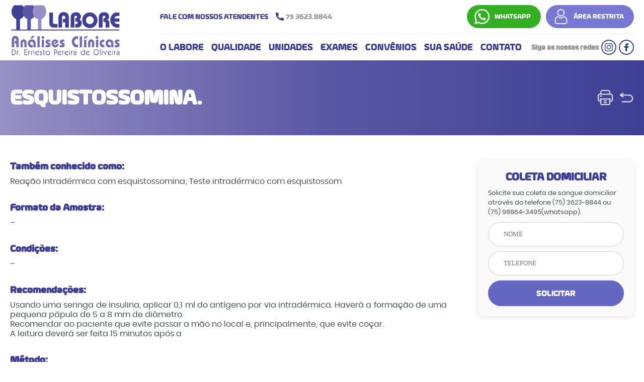

--- FILE ---
content_type: text/html; charset=UTF-8
request_url: https://laboreonline.com/exame/esquistossomina/
body_size: 3467
content:
<!DOCTYPE html PUBLIC "-//W3C//DTD XHTML 1.0 Transitional//EN" "http://www.w3.org/TR/xhtml1/DTD/xhtml1-transitional.dtd">
<html xmlns="http://www.w3.org/1999/xhtml">
<head>
<meta http-equiv="Content-Type" content="text/html; charset=utf-8" />
<meta name="viewport" content="width=device-width, initial-scale=1.0">
<title>Labore Análises Clínicas - ESQUISTOSSOMINA.</title>
<meta name="description" content="O Labore é um Laboratório de Análises Clinicas especializadas e de rotina, a mais de 15 anos no mercado em Feira de Santana, Bahia - Brasil">
<link rel="stylesheet" type="text/css" href="https://laboreonline.com/wp-content/themes/labore/style.css" />

<link rel="icon" href="https://laboreonline.com/wp-content/themes/labore/img/ico-32x32.png" sizes="32x32" />
<link rel="icon" href="https://laboreonline.com/wp-content/themes/labore/img/ico-192x192.png" sizes="192x192" />
<link rel="apple-touch-icon" href="https://laboreonline.com/wp-content/themes/labore/img/ico-180x180.png" />

<script type="text/javascript" language="javascript" src="https://laboreonline.com/wp-content/themes/labore/js/jquery-1.11.2.min.js"></script>
<script type="text/javascript" language="javascript" src="https://laboreonline.com/wp-content/themes/labore/js/jquery.mask.min.js"/></script>
<script type="text/javascript" language="javascript" src="https://laboreonline.com/wp-content/themes/labore/js/jquery.cycle.all.js" ></script>
<script type="text/javascript" language="javascript" src="https://laboreonline.com/wp-content/themes/labore/js/responsiveslides.js" ></script>

<script type="text/javascript" language="javascript" src="https://laboreonline.com/wp-content/themes/labore/fancybox/jquery.fancybox.js" ></script>
<link rel="stylesheet" type="text/css" href="https://laboreonline.com/wp-content/themes/labore/fancybox/jquery.fancybox.css" />

<link rel="stylesheet" type="text/css" href="https://laboreonline.com/wp-content/themes/labore/js/slick/slick.css">
<link rel="stylesheet" type="text/css" href="https://laboreonline.com/wp-content/themes/labore/js/slick/slick-theme.css">
<script src="https://laboreonline.com/wp-content/themes/labore/js/slick/slick.js" type="text/javascript" charset="utf-8"></script>
<script type="text/javascript" src="https://laboreonline.com/wp-content/themes/labore/js/ajax.js"></script>

<script type="text/javascript" language="javascript" src="https://laboreonline.com/wp-content/themes/labore/js/jquery.flexisel.js" ></script>

<link rel="stylesheet" type="text/css" href="https://laboreonline.com/wp-content/themes/labore/animate.css" />
<link rel="stylesheet" type="text/css" href="https://laboreonline.com/wp-content/themes/labore/css/style.css" />


<script type="text/javascript" language="javascript" src="https://laboreonline.com/wp-content/themes/labore/js/jquery.bxslider/jquery.bxslider.js" ></script>

<script type="text/javascript" language="javascript" src="https://laboreonline.com/wp-content/themes/labore/js/util.js?new" ></script>


<meta property="og:title" content="Labore Análises Clínicas - ESQUISTOSSOMINA." />
<meta property="og:type" content="website" />
<meta property="og:url" content="https://laboreonline.com/exame/esquistossomina/" />
<meta property="og:image" content="https://laboreonline.com/wp-content/themes/labore/img/compartilhamento.jpg" />
<meta property="og:image:type" content="image/jpg">

<meta property="og:site_name" content="Labore Análises Clínicas - ESQUISTOSSOMINA." />
<meta property="og:description" content="O Labore é um Laboratório de Análises Clinicas especializadas e de rotina, a mais de 15 anos no mercado em Feira de Santana, Bahia - Brasil" />
<meta name="author" content="Perfil Virtual" />
<meta name="owner" content="contato@perfilvirtual.com.br" />

</head>

<body>


<div class="header">
	<div id="barra_mobile">
		<a href="https://web.whatsapp.com/send?phone=5575988643495&text=Olá, gostaria de solicitar atendimento." target="blank" id="whatsapp_header">WHATSAPP</a>
		<a href="" id="area_restrita">ÁREA RESTRITA</a>
	</div>
	<div class="content">
		<a href="https://laboreonline.com/" id="logo">
            <img src="https://laboreonline.com/wp-content/themes/labore/img/logo-labore.png" />
        </a>
		
		<div id="conteudo_header">
			<div class="content">
				<a href="tel://7536238844" target="blank" id="atendimento_header">FALE COM NOSSOS ATENDENTES <span>75 3623.8844</span></a>
				
				<div>
					<a href="https://web.whatsapp.com/send?phone=5575988643495&text=Olá, gostaria de solicitar atendimento." target="blank" id="whatsapp_header">WHATSAPP</a>
					<a href="" id="area_restrita">ÁREA RESTRITA</a>
				</div>
				
				<div class="menu1"></div>
			</div>
			
			<div class="content">
				<ul id="menu">
					<li>
						<a href="https://laboreonline.com/labore">O LABORE</a>
					</li>
					<li>
						<a href="https://laboreonline.com/qualidade">QUALIDADE</a>
					</li>
					<li>
						<a href="https://laboreonline.com/unidades">UNIDADES</a>
					</li>
					<li>
						<a href="https://laboreonline.com/exames">EXAMES</a>
					</li>
					<li>
						<a href="https://laboreonline.com/convenios">CONVÊNIOS</a>
					</li>
					<li>
						<a href="https://laboreonline.com/sua-saude">SUA SAÚDE</a>
					</li>
					<li>
						<a href="https://laboreonline.com/contato">CONTATO</a>
					</li>
				</ul>
				
				<div id="social_header">
					<h3>Siga as nossas redes</h3>
					<a href="https://www.instagram.com/laboreac/" target="blank"><img src="https://laboreonline.com/wp-content/themes/labore/img/instagram.png"></a>
					<a href="https://www.facebook.com/labore.analisesclinicas" target="blank"><img src="https://laboreonline.com/wp-content/themes/labore/img/facebook.png"></a>
				</div>
			</div>
		</div>
            
    </div>
</div>

<div id="menu1_conteudo" class="scroll_menu">
	<ul class="menu_sec">
		<li id="fecha">
			<a href="">X</a>
		</li>
		<li>
           	<a href="https://laboreonline.com/labore">O LABORE</a>
        </li>
		<li>
           	<a href="https://laboreonline.com/nossa-historia">NOSSA HISTÓRIA</a>
        </li>
		<li>
           	<a href="https://laboreonline.com/linha-do-tempo">LINHA DO TEMPO</a>
        </li>
		<li>
           	<a href="https://laboreonline.com/nossa-equipe">NOSSA EQUIPE</a>
        </li>
		<li>
			<a href="https://laboreonline.com/especialidades/">ESPECIALIDADES</a>
        </li>
		<li>
			<a href="https://laboreonline.com/estrutura/">ESTRUTURA</a>
        </li>
		<li>
			<a href="https://laboreonline.com/qualidade/">QUALIDADE</a>
        </li>
		<li>
			<a href="https://laboreonline.com/responsabilidade-social/">RESPONSABILIDADE SOCIAL</a>
        </li>
        <li>
			<a href="https://laboreonline.com/unidades">UNIDADES</a>
        </li>
        <li>
			<a href="https://laboreonline.com/exames">EXAMES</a>
        </li>
		<li>
			<a href="https://laboreonline.com/orientacoes">ORIENTAÇÕES</a>
        </li>
        <li>
			<a href="https://laboreonline.com/convenios">CONVÊNIOS</a>
        </li>
		<li>
			<a href="https://laboreonline.com/sua-saude">SUA SAÚDE</a>
        </li>
        <li>
			<a href="https://laboreonline.com/contato">CONTATO</a>
        </li>
	</ul>
</div>
<div id="titulo">
	<div class="content">
		<h1>ESQUISTOSSOMINA.</h1>
		<div id="botao_titulo">
			<a href="javascript:;" title="Imprimir Orientação" onclick="window.print()" id="print"><img src="https://laboreonline.com/wp-content/themes/labore/img/print.png" /></a>
			<a href="javascript:history.back()" title="Voltar" id="back"><img src="https://laboreonline.com/wp-content/themes/labore/img/back.png" /></a>
		</div>
	</div>
</div>

<div class="geral interno">
	<div class="content">
		
		<div id="coleta_lateral">
	<h3>COLETA DOMICILIAR</h3>
	<p>Solicite sua coleta de sangue domiciliar através do telefone (75) 3623-8844 ou (75) 98864-3495(whatsapp).</p>
	<form name="form_coleta" id="form_coleta" action="" method="post" onsubmit="var nome = getElementById('nome_coleta').value; var telefone = getElementById('fone_coleta').value; texto='Olá, gostaria de solicitar uma coleta domiciliar.\n \n *Meus Dados:* \n Nome: '+nome+' \n Telefone: '+telefone+'\n  \n'; texto=window.encodeURIComponent(texto); var link = 'https://web.whatsapp.com/send?phone=5575988643495&text='+texto; window.open(link);">
		<input type="hidden" id="" name="phone" value="5575988643495">
		<input type="text" name="nome_coleta" id="nome_coleta" class="campo" placeholder="Nome" required>
		<input type="text" name="fone_coleta" id="fone_coleta" class="campo fone" placeholder="Telefone" required>
		
		<input type="submit" class="botao" value="SOLICITAR">
	</form>
</div>
		
		<div id="conteudo" class="texto">
						
			<h3><strong>Também conhecido como:</strong></h3>
<p>Reação intradérmica com esquistossomina; Teste intradérmico com esquistossom</p>
<h3><strong>Formato da Amostra:</strong></h3>
<p>&#8211;</p>
<h3><strong>Condições:</strong></h3>
<p>&#8211;</p>
<h3><strong>Recomendações:</strong></h3>
<p>Usando uma seringa de insulina, aplicar 0,1 ml do antígeno por via intradérmica. Haverá a formação de uma pequena pápula de 5 a 8 mm de diâmetro.<br />
Recomendar ao paciente que evite passar a mão no local e, principalmente, que evite coçar.<br />
A leitura deverá ser feita 15 minutos após a</p>
<h3>Método:</h3>
<p>Reação intradérmica (hipersensibilidade imediat</p>
<h3>Valores de Referência:</h3>
<p>Negativo: Pápula eritrematosa com área igual ou menor que 10 mm².<br />
Positivo: Pápula eritrematosa com área maior que 10</p>
<h3>Resumo Clínico Laboratorial:</h3>
<p>A prova é útil principalmente do ponto de vista epidemiológico, tendo valor apenas limitado para diagnóstico de esquistossom</p>
<h3>Observações:</h3>
		
			
			
					
		</div>
		
		<div id="coleta_lateral1">
	<h3>COLETA DOMICILIAR</h3>
	<p>Solicite sua coleta de sangue domiciliar através do telefone (75) 3623-8844 ou (75) 98864-3495(whatsapp).</p>
	<form name="form_coleta" id="form_coleta" action="" method="post" onsubmit="var nome = getElementById('nome_coleta').value; var telefone = getElementById('fone_coleta').value; texto='Olá, gostaria de solicitar uma coleta domiciliar.\n \n *Meus Dados:* \n Nome: '+nome+' \n Telefone: '+telefone+'\n  \n'; texto=window.encodeURIComponent(texto); var link = 'https://web.whatsapp.com/send?phone=5575988643495&text='+texto; window.open(link);">
		<input type="hidden" id="" name="phone" value="5575988643495">
		<input type="text" name="nome_coleta" id="nome_coleta" class="campo" placeholder="Nome" required>
		<input type="text" name="fone_coleta" id="fone_coleta" class="campo fone" placeholder="Telefone" required>
		
		<input type="submit" class="botao" value="SOLICITAR">
	</form>
</div>
		
	</div>
</div>


<a href="https://web.whatsapp.com/send?phone=5575988643495" target="blank" id="whatsapp">
	<img src="https://laboreonline.com/wp-content/themes/labore/img/whatsapp.png" />
</a>

<img src="https://laboreonline.com/wp-content/themes/labore/img/curva-baixo.jpg" class="curva" id="curva_footer">
<div id="box_convenios">
	<div class="content">
		<div class="titulos">
			<h2>Nossos convênios</h2>
			<h4>Conheça os convênios atendidos e não deixe de realizar seus exames para manter sua saúde em dias</h4>
		</div>
		<ul id="lista_convenios">
						
			<li>
				<img src="https://laboreonline.com/wp-content/uploads/2021/09/mediservice.jpg" title="Medservice">
			</li>
			
						
			<li>
				<img src="https://laboreonline.com/wp-content/uploads/2021/09/saude_caixa.jpg" title="Caixa Econômica Federal">
			</li>
			
						
			<li>
				<img src="https://laboreonline.com/wp-content/uploads/2021/09/plamol.jpg" title="Plamol">
			</li>
			
						
			<li>
				<img src="https://laboreonline.com/wp-content/uploads/2021/09/amil.jpg" title="AMIL">
			</li>
			
						
			<li>
				<img src="https://laboreonline.com/wp-content/uploads/2021/09/plan-assiste.jpg" title="Plan Assiste">
			</li>
			
					</ul>
	</div>
</div>


<div class="footer">
	<div class="content">
		<div id="texto_footer">
			<img src="https://laboreonline.com/wp-content/themes/labore/img/logo-labore.png" id="logo_footer">
			<p>Exercer as Análises Clínicas em nível de excelência, cuidando da qualidade de seus serviços, do atendimento do cliente e aos requisitos regulamentares, com os objetivos de dar segurança e conforto aos pacientes e o melhor apoio à assistência médica; garantir condições adequadas de trabalho à sua equipe de profissionais; buscar rentabilidade aos seus sócios-proprietários e zelar para a melhoria contínua de seus processos.</p>
		</div>
		
		<div id="whatsapp_footer1">
			<div id="ico_whatsapp">
				<img src="https://laboreonline.com/wp-content/themes/labore/img/whatsapp.png">
			</div>
			<div>
				<h3>Fale com um atendente</h3>
				<a class="botao" href="https://web.whatsapp.com/send?phone=5575988643495&text=Olá, gostaria de solicitar atendimento." target="blank">EU QUERO</a>
			</div>
		</div>
		
		<div id="social">
			<h3>Siga as nossas redes</h3>
			<a href="https://www.instagram.com/laboreac/" target="blank"><img src="https://laboreonline.com/wp-content/themes/labore/img/instagram.png"></a>
			<a href="https://www.facebook.com/labore.analisesclinicas" target="blank"><img src="https://laboreonline.com/wp-content/themes/labore/img/facebook.png"></a>
		</div>
	</div>
	<div id="box_endereco">
		<div class="content">
			<div>
				<h3>Endereço</h3>
				<p>Rua Domingos Barbosa de Araújo, 378, Feira de Santana - BA - CEP: 44001-280</p>
			</div>
			<div>
				<h3>Contato</h3>
				<a href="tel://7536238844" id="fone_footer">75 3623-8844</a>
				<a href="https://web.whatsapp.com/send?phone=5575988643495&text=Olá, gostaria de solicitar atendimento." id="whatsapp_footer">75 98864-3495</a>
			</div>
			<div id="certificados">
				<img src="https://laboreonline.com/wp-content/themes/labore/img/certificado-acreditacao.png">
				<img src="https://laboreonline.com/wp-content/themes/labore/img/certificado-iso-9001.png">
			</div>
		</div>
	</div>
</div>

<div id="footer">
	<div class="content">
		<p>© 2026 - LABORE -  Todos os direitos reservados.</p>
		<p>Responsável Técnico: Dr. Ernesto Pereira de Oliveira</p>
		<a href="http://www.perfilvirtual.com.br" title="Perfil Virtual - Marketing Digital" target="_blank" id="assinatura">Desenvolvido por: <img src="https://laboreonline.com/wp-content/themes/labore/img/logo-perfil.png" /></a>
	</div>
</div>

</body>
</html>

--- FILE ---
content_type: text/css
request_url: https://laboreonline.com/wp-content/themes/labore/style.css
body_size: 30790
content:
@charset "utf-8";
/* CSS Document */

/*
Theme Name: Labore
Theme URI: http://www.laboreonline.com/
Description: Theme Labore
Author: Perfil Virtual
Author URI: http://perfilvirtual.com.br/
Copyright 2021
*/

*{
	padding:0px;
	margin:0px;
	text-decoration:none;
	outline:none;

	webkit-transition-timing-function: ease-in;
	transition-timing-function: ease-in;

	-webkit-transition: 0.4s all linear;
	transition: 0.4s all linear;

	-webkit-box-sizing: border-box;
	-moz-box-sizing: border-box;
	box-sizing: border-box;
}

h1, h2, p{
	webkit-transition-timing-function:none;
	transition-timing-function:none;
	
	-webkit-transition:none;
	transition:none;
}

img{max-width:100% !important;}

a{cursor:pointer;}

@font-face {
    font-family: 'poppins-regular';
    src: url('fonte/poppins-regular_0-webfont.woff2') format('woff2'),
         url('fonte/poppins-regular_0-webfont.woff') format('woff');
    font-weight: normal;
    font-style: normal;
}
@font-face {
    font-family: 'eurosoft-bold';
    src: url('fonte/eurosoft-bold-webfont.woff2') format('woff2'),
         url('fonte/eurosoft-bold-webfont.woff') format('woff');
    font-weight: normal;
    font-style: normal;
}
@font-face {
    font-family: 'poppins-extrabold';
    src: url('fonte/poppins-extrabold_0-webfont.woff2') format('woff2'),
         url('fonte/poppins-extrabold_0-webfont.woff') format('woff');
    font-weight: normal;
    font-style: normal;
}


body{
	font-family: 'poppins-regular';
	margin:0px;
	padding:0px;
	color:#444B4B;
	background-color:#FFF;
	display:block;
	font-size: 62.5%; /*altera o valor da fonte padrão de 16px para 10px*/
	webkit-transition-timing-function:none;
	transition-timing-function:none;
	
	-webkit-transition:none;
	transition:none;
}

p{
	font-size:1rem;
	line-height:1.2rem;
}

.content{
	width:100%;
	max-width:1300px;
	margin:auto;
}


.titulos{
	text-align:center;
	margin-bottom:30px;
}
.titulos h2{
	font-family: 'eurosoft-bold';
	font-size:3.2rem;
	color:#3D3F94;
}
.titulos h4{
	width:50%;
	margin:auto;
	font-size:1rem;
	color:#8c9497;
	font-weight:lighter;
}


.pagination {
    width: 100%;
    float: left;
    text-align: center;
    margin-top: 50px;
    display: flex;
    align-items: center;
    justify-content: center;
}
.page-numbers{
    padding: 10px;
	margin:5px;
    font-size: 0.7rem;
    border: 1px solid #ccc;
    border-radius: 100px;
    width: 35px;
    height: 35px;
    display: inline-flex;
    align-items: center;
    justify-content: center;
	color:#3E4095;
}
a.page-numbers:hover{
	background-color:#eee;
}
.pagination .current{
	background-color:#9690C5;
	border: 1px solid #9690C5;
	color:#FFF;
}
.pagination .next, .pagination .prev{
	background-color:#3E4095;
	border: 1px solid #3E4095;
	background-image:url(img/next.png);
	background-position: center;
    background-size: contain;
}
.pagination .prev{
	background-image:url(img/prev.png);
}
.pagination .next:hover, .pagination .prev:hover{
	background-color:#7c77aa;
	border: 1px solid #7c77aa;
}

.campo{
	width:100%;
	padding:20px 30px;
	text-transform:uppercase;
	background: #FFF;
    margin-bottom: 10px;
	font-family:'poppins';
	border-radius:50px;
    border: 1px solid #ccc !important;
}
.meio{
	width:49%;
}
textarea.campo{
	border-radius:20px;
	height:150px;
}
.campo:focus{
	background:#f9f9f9;
	color:#999;
}
.botao{
	background: #6367C2;
    padding: 15px 30px;
    border-radius: 200px;
    float: left;
    font-size: 1rem;
    font-family: 'eurosoft-bold';
    border: 1px solid #6367C2;
	color:#fff;
}
.botao:hover{
	background:#484aa1;
}




#whatsapp{
	display:none;
}

#titulo{
	width:100%;
	float:left;
	background: linear-gradient(to left, #3E4095,#5A57A4,#9790C4);
}
#titulo .content{
    background-repeat: no-repeat;
	background-position:top right;
	padding:50px 0;
	display: flex;
    align-items: center;
    justify-content: space-between;
}
#print, #back{
	width: 30px;
    filter: invert(1);
	cursor:pointer;
	display: block;
	display:inline-block;
	margin-left:10px;
}
#titulo h1{
	font-family: 'eurosoft-bold';
	font-size:2.5rem;
	color:#FFF;
	text-transform:uppercase;
}
.interno{
	width:100%;
	float:left;
	padding:50px 0;
}

.texto ul{
	font-size:1rem;
	line-height:1.2rem;
	margin:10px 0 10px 12px;
}
.texto ul li{
	margin-bottom:5px;
}
.texto h2{
	font-family: 'eurosoft-bold';	
	font-size:1.5rem;
	color:#3D3F94;
}
.texto h3{
	font-family: 'eurosoft-bold';	
	margin:30px 0 10px 0;
	font-size:1.2rem;
	color:#3D3F94;
}
.texto h3:first-child{
	margin-top:0;
}
.texto p{
	margin-bottom:10px;
	text-align:justify;
}

/* HEADER*/

#bot_whatsapp{
	background-color:#8DC63F;
	background-image:url(img/whatsapp.png);
	background-size: 30px;
	background-position-x:10px;
	background-position-y:center;
	background-repeat:no-repeat;
	float: right;
	color:#FFF;
	font-size:0.8rem;
	border-radius:50px;
	padding:15px 20px 15px 50px;
}
#bot_whatsapp:hover{
	background-color:#b5dd7c;
}

.header{
	width:100%;
	height:auto;
	float:left;
	background: #FFF;
	padding:10px 0 10px 0;
	font-family: 'eurosoft-bold';
}
#barra_mobile{
	width: 100%;
    float: left;
	display:none;
}
.header .content{
	display:flex;
	flex-wrap:wrap;
	justify-content:space-between;
	align-items:center;
}

.header #conteudo{
	width:100%;
	float:left;
	position:absolute;
	z-index:999;
	margin-top:15px;
}

#logo{
	width:20%;
	margin-right:4%;
    float: left;    
}

#conteudo_header{
	width:76%;
}

#conteudo_header .content{
	border-bottom:1px solid #eee;
}
#conteudo_header .content:first-child{
	padding:0 0 10px 0;
}
#conteudo_header .content:first-child div{
	display: inline-flex;
}
#conteudo_header .content:last-child{
	border:none;
	padding:0;
}

#atendimento_header{
	color:#3D3F94;
	font-size: 0.9rem;
	display:flex;
	align-items:center;
}
#atendimento_header span{
	color:#999;
	margin-left:5px;
	background-image:url(img/ico_phone.png);
	background-position:10px center;
	background-size:16px;
	background-repeat:no-repeat;
	
    padding: 10px 10px 10px 30px;
    border-radius: 100px;
}
#atendimento_header span:hover{
	background-color: #eee;
}

#whatsapp_header, #area_restrita{
	padding:15px 20px 15px 55px;
	border-radius:100px;
	background-color:#34af23;
	color:#FFF;
	font-size:0.8rem;
	background-image:url(img/whatsapp.png);
	background-size:30px;
	background-position:15px center;
	background-repeat:no-repeat;
}
#whatsapp_header:hover{
	background-color:#31d119;
}

#area_restrita{
	background-color:#7778D2;
	background-image:url(img/ico_user.png);
	margin-left:10px;
}
#area_restrita:hover{
	background-color:#8587ea;
}

#social_header{
	display:flex;
	align-items:center;
	justify-content:space-between;
	margin-top: 10px;
}
#social_header a{
	width:30px;
	border:2px solid #3D3F94;
	border-radius:100px;
	padding:5px;
	margin-left:5px;
}
#social_header a:hover{
	background:#3D3F94;
}
#social_header a:hover img{
	filter:brightness(100);
}
#social_header h3{
	font-size:0.9rem;
	color:#999;
}

#menu{
	float:right;
}
#menu li{
	list-style:none;
	float:left;
}
#menu li a{
	float:left;
	color: #3D3F94;
	padding: 15px 0 5px 0;
	margin-right:15px;
	font-size: 1.1rem;
	border-top: 3px solid transparent;
    margin-top: -2px;
}
#menu li a:hover{
	border-top: 3px solid #3D3F94;
}


#menu li:hover #sub_menu{
	display: grid;
}

#sub_menu{
	display:none;
	position: absolute;
    margin-top: 37px;
    z-index: 9999;
    width: auto;
    /*display: grid;*/
	background: #eee !important;
}
#sub_menu li {
    float: none;
    width: 100%;
    display: inline-block;
}
#sub_menu li a{
	width: 100%;
	color:#939597 !important;
	background: #eee !important;
}
#sub_menu li a:hover{
	background:#ccc !important;
}


#box_slide{
	position:relative;
	float:left;
	width: 100%;
	height:90vh;
	background-color:#eee;
	display: flex;
}

.slide{
	width:75%;
	float:left;
    position: relative;
	overflow:hidden;
}
.slide a{
	width:100%;
	height: 100%;
	overflow: hidden;
	float:left;
    position: relative;
	display:flex !important;
	align-items:center;
}
.slide li{
	width:100%;
	float:left;
	display:block;
}
.slide img{
	width:100% !important;
	max-width:auto !important;
	position: absolute;
    left: 0;
    top: 10;
}

#resultados{
	width:25%;
	/*height:70vh;*/
	float:right;
	background-color:#3e4095;
}
#resultados h3{
	color:#FFF;
	font-family: 'eurosoft-bold';
	font-size:1.5rem;
	text-align:center;
	padding: 0px 0px 25px 0px;
}
#resultados form{
	width:100%;
	margin:25px 0 25px 0;
	padding:0px 20px;
}
#resultados input{
	width:100%;
	background:#3E4095;
	border:1px solid #7579d4;
	border-radius:100px;
	padding:12px 15px;
	margin-bottom:5px;
	color:#FFF;
}
#resultados input:focus{
	background:#7579d4;
}
#resultados input::-webkit-input-placeholder{
	color:#FFF;
}
#resultados input:-ms-input-placeholder{
	color:#FFF;
}
#resultados input::placeholder{
	color:#FFF;
}
#resultados button{
	width:100%;
	font-family: 'eurosoft-bold';
	padding:12px 15px;
	color:#FFF;
	background:#6367c2;
	border:1px solid #7579d4;
	border-radius:100px;
	cursor:pointer;
}
#resultados button:hover{
	background:#7579d4;
}

#resultados .op{
	width:100%;
	border-top:1px solid #7579d4;
	padding:20px;
	display:flex;
	justify-content:space-between;
	align-items:center;
	color:#FFF;
}
#resultados .op:hover{
	background:#7579d4;
}
#resultados .op:hover img{
	filter:brightness(100);
}
#resultados .op img{
	width:70px;
	margin-right:15px;
}
#resultados .op h4{
	font-family: 'eurosoft-bold';
	font-size:1.2rem;
	margin-bottom:5px;
}
#resultados .op p{
	font-size:0.8rem;
	line-height:1;
}



/* Menu Mobile */
.menu1{
	display:none !important;
	float: right;
	cursor:pointer;
	width: 46px;
	height: 46px;
	background-color:#2a58a5;
	background-image: url('img/icone_menu.png');
	background-position:center;
	background-repeat:no-repeat;
	text-indent: 9999px;
	overflow: hidden;
	webkit-border-radius: 25px;
	-moz-border-radius: 25px;
	border-radius: 25px;
	margin-left:10px;
}
#menu1_conteudo{
	width: 100%;
	padding-bottom:20%;
	float: right;
	position:fixed;
	background:linear-gradient(to bottom right, #9690C5, #3E4095);
	z-index: 999999999;
	right:-150%;
	overflow:auto;
	
}
#menu1_conteudo li{
	list-style:none;
	text-align:center;
}

.menu1_int{
	margin-top:0;
}
.menu1_conteudo_int{
	margin-top:-40px;
}
.menu_sec li a, #fecha{
	width:100%;
	float:left;
	font-size: 1.2rem;
    padding:10px;
	color:#FFFFFF;
}
.menu_sec li a{
	font-size: 1rem;
}


#fecha{
	padding:0;
	margin-bottom:20px;
}

#fecha a{
	width: 35px;
    height: 35px;
	float:right;
	margin: 10px;
	background:#FFF;
	color:#2a58a5;
	border-radius:100px;
	font-size:1rem;
	padding:10px 12px;
}

/* HOME */
#home{
	width: 100%;
    float: left;
    background-color: #E3FBFF;
    padding:50px 0;
}

.diferencial{
	width:95%;
	margin:auto;
}
.diferencial a{
	width:33.3333%;
	background-color:#3e4095;
	float:left;
	display:flex;
	border-radius:20px;
	padding:60px 40px;
	margin-top:20px;
	color:#FFF;
	position:relative;
}
.diferencial img{
	width:30%;
	margin-right:5%;
	filter: brightness(0.8);
}
.diferencial div{
	width:65%;
}
.diferencial div h3{
	font-family: 'eurosoft-bold';
	font-size:1.5rem;
	line-height:1;
	margin-bottom:10px;
}
.diferencial div p{
	font-size:0.9rem;
}
.diferencial:hover a{
	background-color:#3e4095;
	transform:scale(1);
	z-index:1 !important;
}
.diferencial a:hover{
	transform:scale(1.15);
	background-color:#6367C2;
	z-index:9 !important;
}
.diferencial .ativo{
	transform:scale(1.15);
	background-color:#6367C2;
	z-index:9;
}

/* QUEM SOMOS */
#conteudo{
	width: 70%;
	float: left;
}
#menu_empresa, #menu_exames{
	width: 20%;
	float: right;
	background:#fafafa;
	box-shadow: 0px 3px 10px rgba(0,0,0,0.1);
	border-radius:10px;
	overflow:hidden;
}
#menu_empresa a, #menu_exames a{
	width:100%;
	display:inline-block;
	padding:10px 20px;
	font-size:0.9rem;
	color:#3D3F94;
	border-bottom:1px dotted #ddd;
}
#menu_empresa a:first-child, #menu_exames a:first-child{
	font-family: 'eurosoft-bold';
	background:#3D3F94;
	color:#FFF;
}
#menu_empresa a:last-child, #menu_exames a:last-child{
	border-bottom:none;
}
#menu_empresa a:hover, #menu_exames a:hover{
	background:#3D3F94;
	color:#FFF;
}

#menu_exames{
	width:25%;
	margin-bottom:30px;
}

.coluna_direita{
	width:25%;
	float:right;
}
.coluna_direita div{
	width:100% !important;
}



/* BLOG */

#box_blog{
	width:100%;
	float:left;
	padding:50px 0 30px 0;
}
#imagem_blog{
	width:45%;
	float:right;
	margin-top:30px;
}
#ultimos_posts{
	width:48%;
	float:left;
}
#ultimos_posts .titulos, #ultimos_posts .titulos h4{
	width:100%;
	text-align:left;
}
#lista_posts{
	display:flex;
	flex-wrap:wrap;
	justify-content:space-between;
	margin-bottom:30px;
}
#lista_posts li{
	width:47%;
	list-style:none;
}
#lista_posts li .img{
	border-radius:20px;
	overflow:hidden;
	margin-bottom:30px;
}
#lista_posts li .img img{
	width:100%;
}
#lista_posts li:hover .img img{
	transform:scale(1.2);
}
#lista_posts li h3{
	font-family: 'eurosoft-bold';
	font-size: 1.6rem;
    line-height: 1.2;
	color:#3D3F94;
	margin-bottom:10px;
}
#lista_posts li p{
	color:#444B4B;
}

.content_blog{
	width: 55%;
    float: left;
}
.content_blog p{
	text-align:justify;
	margin-bottom:10px;
	width: 100%;
    float: left;
}
.content_blog h2{
	width: 100%;
    float: left;
	color: #3D3F94;
	font-size: 1.5rem;
	margin:15px 0 10px 0;
}
.content_blog h2:first-child{
	font-size: 1.7rem;
	margin-bottom:20px;
	margin-top:0;
}
.content_blog a{
	color: #30967a;
}
.content_blog .botao{
	float: left;
    margin-top: 40px;
}
#box_recente_posts{
	width: 35%;
    float: right;
}
#box_recente_posts h2{
	font-family: 'eurosoft-bold';
    font-weight: lighter;
	color: #3D3F94;
	text-transform: uppercase;
	padding-left:10px;
}
#box_recente_posts hr{
	height:2px;
	background-color:#3D3F94;
	border:none;
}
#lista_recente_posts{
	width:100%;
	float:left;
	margin-bottom: 30px;
}
#lista_recente_posts li{
	width:100%;
	float:left;
	list-style:none;
	border-bottom:1px dotted #ccc;
}
#lista_recente_posts li a{
	width:100%;
	float:left;
	padding:10px;
	color:#808080;
}
#lista_recente_posts li a img{
	width: 30%;
	margin-right:5%;
    border-radius: 10px;
    display: inline-block;
    vertical-align: middle;
}
#lista_recente_posts li a p{
	width: 60%;
	display:inline-block;
	vertical-align:middle;
}


#lista_blog{
	display:flex;
	flex-wrap:wrap;
}
#lista_blog li{
	width:50%;
	padding:10px;
	list-style:none;
}
#lista_blog li a{
	width:100%;
	padding:10px;
	float:left;
	color:#808080;
}
#lista_blog li a img{
	width:30%;
	margin-right:3%;
	display:inline-block;
	vertical-align:middle;
	border-radius:10px;
}
#lista_blog li:hover a img{
	transform:scale(1.1);
}
#lista_blog li a div{
	width:65%;
	display:inline-block;
	vertical-align:middle;
}
#lista_blog li a div h2{
	font-family: 'eurosoft-bold';
	color:#3D3F94;
	font-size:1.2rem;
	margin-bottom:10px;
}

#texto h3{
	font-size: 1.2rem;
	display:block;
    margin: 10px 0;
}

#texto p{
	margin-bottom:10px;
}

/* EXAMES */
#busca_exame{
	width: 70%;
    float: left;
    background: #FFF;
    padding: 15px 20px;
    border-radius: 10px;
	margin-bottom:50px;
    color: #3D3F94;
    box-shadow: 0px 2px 7px 1px rgb(0 0 0 / 7%);
    display: flex;
    justify-content: space-between;
    align-items: center;
}
#busca_exame .campo{
	width:90%;
	margin-right:3%;
	margin-bottom:0;
	padding:15px;
	border-color:#eee !important;
	background-color:#fefefe;
	color:#999;
}
#busca_exame .campo:focus{
	color:#999;
}
#busca_exame .botao{
	width:7%;
	background-image:url(img/ico-lupa.png);
	background-repeat:no-repeat;
	background-position:center;
	cursor:pointer;
}

#lista_exames{
	width:70%;
	display:flex;
	flex-wrap:wrap;
	justify-content:space-between;
}
#lista_exames li{
	width:45%;
	list-style:none;
	margin-bottom:15px;
}
#lista_exames li a{
	width:100%;
	float:left;
	background:#FFF;
	padding:15px 20px;
	border-radius:10px;
	color:#3D3F94;
	box-shadow: 0px 2px 7px 1px rgba(0,0,0,0.07);
	display:flex;
	justify-content:space-between;
	align-items:center;
}
#lista_exames li a:hover{
	background:#8587ea;
	color:#FFF;
	transform:scale(1.05);
}
#lista_exames li a img{
	width:20px;
}
#lista_exames li a:hover img{
	filter:brightness(100);
}

/*COLETA*/

#coleta_lateral, #coleta_lateral1{
	width:25%;	
	float:right;
	background:#fafafa;
	box-shadow: 0px 3px 10px rgba(0,0,0,0.1);
	border-radius:10px;
	overflow:hidden;
	padding:20px;
}
#coleta_lateral1{
	width:100%;
	margin-top:60px;
	display:none;
}
#coleta_lateral h3, #coleta_lateral1 h3{
	font-family: 'eurosoft-bold';
	font-size: 1.3rem;
	color: #3D3F94;
	text-align:center;
}
#coleta_lateral p, #coleta_lateral1 p{
	font-size: 0.8rem;
	margin:10px 0;
}
#coleta_lateral .campo, #coleta_lateral1 .campo{
	padding: 15px 30px;
}
#coleta_lateral .botao, #coleta_lateral1 .botao{
	width:100%;
}

/* ESTRUTURA */

#lista_estrutura1{
	width:100%;
	display:flex;
	flex-wrap:wrap;
	margin:0;
}
#lista_estrutura1 li{
	width:33.333333%;
	list-style:none;
	display:block;
	margin:0;
	padding:5px;
}
#lista_estrutura1 li a{
	width:100%;
	float:left;
	border-radius:10px;
	overflow:hidden;
	background:#3E4095;
}
#lista_estrutura1 li a:hover img{
	opacity:0.5;
}

#lista_estrutura{
	margin-bottom:30px;
}
#lista_estrutura a{
	float:left;
	margin:10px;
}

/* ESPECIALIDADE */

#lista_especialidade{
	display:flex;
	flex-wrap:wrap;
}
#lista_especialidade li{
	width:30%;
	margin:1.5%;
	list-style:none;
	padding:30px;
	border-radius:10px;
	box-shadow: 0px 3px 10px rgba(0,0,0,0.1);
	text-align:center;
}
#lista_especialidade li img{
	width:90%;
}
#lista_especialidade li h4, .info_especialidade h4{
	color:#3E4095;
	font-size:1.2rem;
	margin:10px 0;
	font-family: 'eurosoft-bold';
}
#lista_especialidade li .botao{
	float:none;
	display:inline-block;
}
.info_especialidade{
	display:none;
	width:50vw;
	padding:30px;
}
.info_especialidade h4{
	width:100%;
	font-size:1.5rem;
	margin-bottom:20px;
}
.info_especialidade p{
	margin-bottom:10px;
}

/* LINHA DO TEMPO*/
#linha_tempo{
	display: flex;
    flex-wrap: wrap;
	background-image:url(img/linha.jpg);
	background-repeat:repeat-y;
	background-position:center;
}
#linha_tempo li{
	width: 50%;
    float: left;
	list-style:none;
    padding: 20px;
}
#linha_tempo li span{
	float:right;
	position:relative;
}
#linha_tempo li span p{
	background: #3E4095;
    color: #fff;
    padding: 10px;
    font-size: 0.9rem;
    border-radius: 10px;
    margin-bottom: 10px;
}
span.marcador {
    position: absolute !important;
    top: 25%;
    right: -27px;
    padding: 7px;
    background: #3E4095;
    border-radius: 100px;
}
.reg_right span{
	float: left !important;
}
.reg_right span span.marcador {
	left:-27px !important;
	right: auto !Important;
}
#linha_tempo li div {
    width: 100%;
    float: left;
    padding: 15px;
    font-size: 0.8rem;
    box-shadow: 0px 3px 10px rgb(0 0 0 / 10%);
    border-radius: 10px;
}

/* QUALIDADE */

#qualidade{
	padding: 20px;
    background: #3D3F94;
    color: #FFF;
    border-radius: 10px;
	display:flex;
	justify-content:space-between;
	align-items:center;
}
#qualidade h2{
	font-size:1.5rem;
	margin-bottom:15px;
	text-align:center;
	color:#FFF;
}
#qualidade p{
	text-align:center;
}
#qualidade img{
	filter:invert(1);
}

.certificados{
	width:100%;
	float:left;
	margin-top:30px;
	display: flex;
    flex-wrap: wrap;
}
.certificados a{
	width:30%;
	float:left;
	margin:1.5%;
}
.certificados a h4{
	font-size:0.8rem;
	margin-top:10px;
	text-align:center;
	color:#3D3F94;
}

/* UNIDADES */

#lista_unidades{
	display:flex;
	flex-wrap:wrap;
	justify-content:space-between;
}
#lista_unidades li{
	width:45%;
	list-style:none;
	margin-bottom:50px;
}
#lista_unidades h2{
	font-family: 'eurosoft-bold';
	font-size:1.5rem;
	color:#3D3F94;
}
#lista_unidades p{
	font-size:1rem;
	margin-bottom:10px;
}
#lista_unidades iframe{
	width:100%;
	height:250px;
	border-radius:10px;
	box-shadow: 0px 3px 10px rgba(0,0,0,0.1);
}
#lista_unidades .rota{
	width:100%;
	padding:10px;
	text-align:center;
	margin-top:10px;
	display:flex;
	align-items:center;
	justify-content:center;
}

#lista_unidades .fone{
	display:inline-block;
	margin:10px 10px 10px 0;
	font-size:1rem;
	color:#3D3F94;
	background-image:url(img/ico_phone.png);
	background-size:20px;
	background-repeat:no-repeat;
	padding-left:25px;
	line-height:25px;
}
	


/* CONTATO */

#form_contato{
	width:80%;
	margin:auto;
}
#form_contato .botao{
	float:left;
}

#tracar_rota {
    width: 100%;
    float: left;
    padding: 15px;
    text-align: center;
    background: linear-gradient(#294e8b,#254579);
    font-weight: lighter;
    color: #FFF;
}
#tracar_rota:hover{
	background: linear-gradient(#294e8b,#3c63a3);
}
#tracar_rota img {
    display: inline-block;
    vertical-align: middle;
}
#tracar_rota p {
    display: inline-block;
    vertical-align: middle;
	line-height: 24px;
}


/* FOOTER */

.curva{
	width:100%;
	display:block;
}
#box_convenios{
	width:100%;
	float:left;
	background-color:#E3FBFF;
	padding:80px 0 100px 0;
}
#lista_convenios{
	display:flex;
	flex-wrap:wrap;
	justify-content:space-between;
}
#lista_convenios li{
	width:18%;
	list-style:none;
	background:#FFF;
	border-radius:10px;
	margin-bottom: 20px;
	overflow:hidden;
	text-align:center;
	box-shadow: 0px 4px 6px 1px rgba(0,0,0,0.07);
	padding:10px 30px;
}


#whatsapp{
	position:fixed;
	right:30px;
	bottom:100px;
}

.mapa{
	width:100%;
	height:400px;
	float:left;
}

#social a{
	width: 50px;
    display: inline-block;
    border: 3px solid #FFF;
    border-radius: 300px;
    padding: 7px;
	margin: 0 5px;
}
#social a img{
	webkit-filter: brightness(0%) invert( 100% );
    filter: brightness(0%) invert( 100% );
}
#social a:hover{
	background-color:#FFF;
}
#social a:hover img{
	webkit-filter: none;
    filter:none;
}
#social p{
	float: left;
    line-height: 50px;
    margin-right: 10px;
    color: #34575c;
    font-weight: bold;
}

.footer{
	width:100%;
	float:left;
	background-color:#3E4095;
	background-image:url(img/imagem-footer.png);
	background-repeat:no-repeat;
	background-size: contain;
    background-position: right;
}
.footer .content{
	padding:40px 0;
	display:flex;
	justify-content:space-between;
	align-items:center;
}
.footer p, .footer a{
	color:#FFF;
	font-size:0.9rem;
}
.footer h3{
	width: 200px;
	font-family: 'eurosoft-bold';
	color: #fff;
    font-size: 2rem;
	line-height:1;
    margin-bottom: 5px;
}

#logo_footer{
	filter: brightness(100);
	margin-bottom:20px;
}
#texto_footer{
	width:35%;
	margin-right:10%;
}

#whatsapp_footer1{
	display: flex;
}
#whatsapp_footer1 .botao{
	background:#6367C2;
	padding:15px 30px;
	border-radius:200px;
	float:left;
	font-size:1rem;
	font-family: 'eurosoft-bold';
	border:1px solid #6367C2;
}
#whatsapp_footer1 .botao:hover{
	background:#484aa1;
}
#ico_whatsapp{
	width: 100px;
	height:100px;
    padding: 15px;
    border: 3px solid #6367C2;
    border-radius: 200px;
	cursor:pointer;
	margin-right:10px;
}
#whatsapp_footer1:hover #ico_whatsapp{
	background:#6367C2;
}

#box_endereco{
	width:100%;
	padding:20px 0; 
	border-top:1px solid #5f61b8;
}
#box_endereco .content{
	display:flex;
	justify-content:space-between;
	align-items:center;
	padding:0;
}

.footer #certificados{
	display:flex;
	justify-content:space-between;
	align-items:center;
}

#fone_footer, #email_footer, #whatsapp_footer{
	background-image:url(img/ico-fone.png);
	background-position:center left;
	background-repeat:no-repeat;
	background-size:contain;
	padding-left:25px;
	margin:0 10px;
}
#fone_footer{
	margin-left:0;
}
#email_footer{
	background-image:url(img/ico-mail.png);
}
#whatsapp_footer{
	background-image:url(img/ico-whatsapp.png);
}

#footer{
	width: 100%;
    float: left;
    background: #6367C2;
    padding: 30px 0;
}
#footer .content{
	display:flex;
    justify-content: space-between;
	align-items: center;
}
#footer p{
	float:left;
	color:#FFF;
	font-size:0.8rem;
}

#assinatura{
	float:right;
	font-size: 0.8rem;
    color: #FFF;
	display: flex;
    align-items: center;
}
#assinatura img{
	width:130px;
	margin-left:10px;
}


/*--------------------------------------------------------------------------------------------------------------------------------------------------------------------------------------------------*/
/* Impressão
/*--------------------------------------------------------------------------------------------------------------------------------------------------------------------------------------------------*/
@media print {
	#titulo h1 {
		width: 100%;
		text-align: center;
		color: #000;
		font-size:1.2rem;
	}
	.texto h3{
		margin-top:20px;
	}
	.texto h3, .texto p{
		font-size:1rem;
	}
	#titulo .content, .interno{
		padding: 20px 0;
	}
	#botao_titulo, #conteudo_header, .menu1, .coluna_direita, #whatsapp, #box_convenios, .footer .content:first-child, .curva, #footer, .footer h3, #coleta_lateral, #coleta_lateral1, .footer #certificados{
		display: none;
	}
	#logo{
		margin: auto;
	}
	#conteudo{
		width: 100%;
	}
	#box_endereco .content{
		display:block;
		color:#000 !important;
	}
	#box_endereco div{
		margin:30px 0;
	}
	.footer #certificados{
		width:250px;
	}
	.footer #certificados img{
		width:45%;
		display:inline-block;
		margin-right:2%;
	}
	.footer p, .footer a{
		color:#000 !important;
	}
	#fone_footer, #email_footer, #whatsapp_footer{
		background:none !important;
		padding:0;
	}
}


/*--------------------------------------------------------------------------------------------------------------------------------------------------------------------------------------------------*/
/* RESPONSIVE
/*--------------------------------------------------------------------------------------------------------------------------------------------------------------------------------------------------*/

@media screen and (max-width: 1300px){
	.content, #box_endereco .content{
		padding:0 20px;
	}
	.footer .content{
		padding:40px 20px;
	}
	#titulo .content{
		padding:50px 20px;
	}
}

@media screen and (max-width: 1200px){
	#resultados {
		width: 30%;
	}
	.slide {
		width: 70%;
	}
	.diferencial {
		width: 98%;
		display:flex;
		justify-content:space-between;
	}
	.diferencial a{
		width: 33%;
		display:inline-block;
		text-align:center;
		padding: 40px;
	}
	.diferencial div{
		width:100%;
	}
	.diferencial img{
		margin:0 auto 10px auto;
	}
	.diferencial .ativo{
		transform: scale(1.0);
	}
	#box_endereco .content div:first-child{
		width: 30%;
	}
}

@media screen and (max-width: 1070px){
	#ultimos_posts {
		width: 60%;
	}
	#imagem_blog {
		width: 35%;
	}
	#menu li a{
		font-size: 0.9rem;
	}
	
	#box_slide{
		height:auto;
	}
}
@media screen and (max-width: 1020px){
	#logo {
		float: left;
		width: 150px;
	}
	#menu, #social_header, #atendimento_header, #imagem_blog, #texto_footer{
		display:none;
	}
	.menu1{
		display:block !important;
	}
	#conteudo_header{
		width: auto;
	}
	#conteudo_header .content{
		border:none !important;
		padding: 0 !important;
	}
	
	#box_slide{
		display: block;
	}
	.slide {
		width: 100%;
	}
	.slide img {
		position: relative;
	}
	#resultados {
		width: 100%;
		display: flex;
	}
	
	
	#ultimos_posts {
		width: 100%;
	}
	
	.titulos h2, #ultimos_posts .titulos h4{
		text-align: center;
	}
	
	#box_blog .botao {
		margin: 30px auto 0 auto;
		float: none;
		display: table;
	}
	
	#lista_convenios {
		display: block;
	}
	#lista_convenios li {
		width: 21%;
		display: inline-block;
		margin: 10px 1.5%;
	}
	#lista_convenios li:last-child {
		display:none !important;
	}
	
	#social{
		width: 40%;
	}
	.footer h3{
		width: 100%;
	}
	#box_endereco .content {
		display: block;
	}
	#box_endereco div {
		width:100% !important;
		text-align: center;
		margin-bottom: 20px;
	}
	.footer #certificados{
		width: 100%;
		justify-content: center;
	}
	.footer #certificados img {
		margin: 0 10px;
	}
	#footer .content {
		display: block;
	}
	#footer p {
		width: 100%;
		text-align: center;
		margin-bottom: 10px;
	}
	#assinatura {
		width: 100%;
		justify-content: center;
		margin-top: 10px;
	}
	
	#lista_unidades li {
		width: 100%;
	}
	
	
	#lista_exames li {
		width: 100%;
	}
	
	#conteudo {
		width: 100%;
	}
	
	#menu_empresa, #menu_exames, .coluna_direita, #coleta_lateral{
		display:none;
	}
	#coleta_lateral1{
		display:block;
	}
	
	#busca_exame, #lista_exames {
		width: 100%;
	}
	
	
	#lista_posts li h3 {
		font-size: 1.2rem;
	}
	#estrutura li {
		width: 33.333333%;
	}
	
	.info_especialidade {
		width: 100%;
	}
	.botoes_especialidade {
		width: auto;
		margin-top: 10px;
	}
	
	#equipe li {
		width: 33.333333%;
	}
	
	#lista_blog li{
		width: 100%;
		padding: 0;
	}
	
}

@media screen and (max-width: 980px){
	.content_blog {
		width: 100%;
	}
	#box_recente_posts {
		width: 100%;
		margin-top:80px;
	}
	
	#resultados .op{
		display:none;
	}
	
	.footer .content{
		display: block !important;
	}
	#whatsapp_footer1 {
		display: flex;
		width: 100%;
		justify-content: center;
		margin-bottom:30px;
	}
	#social {
		width: 100%;
		text-align: center;
	}
	
	.interno #lista_convenios li {
		width: 30%;
	}
}

@media screen and (max-width: 800px){
	.diferencial{
		width:85%;
		display: block;
	}
	.diferencial a {
		width: 100%;
	}
	.diferencial a:hover {
		transform: scale(1.1);
	}
	.diferencial img {
		width: 15%;
	}
	
	#lista_especialidade li {
		width: 47%;
	}
	
	#box_convenios, #curva_footer{
		display:none;
	}
	
	#qualidade{
		display:block;
		text-align:center;
	}
	#qualidade img{
		width: 20%;
	}
	
	.certificados a {
		width: 47%;
	}
}

@media screen and (max-width: 650px){
	.header{
		padding: 0px 0 10px 0;
	}
	#whatsapp_header, #area_restrita{
		display:none;
	}
	#barra_mobile{
		display:block;
	}
	#barra_mobile #whatsapp_header, #barra_mobile #area_restrita{
		width: 50%;
		float: left;
		display:inline-block !important;
		margin:0 0 10px 0;
		border-radius:0 !important;
	}
	
	#lista_estrutura1 li {
		width: 50%;
	}
	
	#lista_blog li a img {
		width: 100%;
	}
	#lista_blog li a div{
		width: 100%;
		margin-top:10px;
	}
	
	#linha_tempo {
		display: block;
		background-image: none;
	}
	#linha_tempo li{
		width:100%;
		padding:0;
		text-align: center;
		margin:0 0 30px 0 !important;
	}
	#linha_tempo li span {
		float:none !important;
		display: inline-block;
	}
	span.marcador{
		display:none !important;
	}
	
}
@media screen and (max-width: 500px){
	#titulo h1{
		font-size: 1.5rem;
	}
	#titulo .content {
		padding: 30px 20px;
	}
	#lista_posts li {
		width: 100%;
		margin-bottom:30px;
	}
	.titulos h2{
		font-size: 1.5rem;
	}
	.titulos h4 {
		width: 100%;
	}
	.diferencial {
		width: 90%;
	}
	.diferencial img {
		width: 25%;
	}
	.diferencial div h3{
		font-size: 1.2rem;
	}
	#lista_especialidade li {
		width: 100%;
	}
	#lista_especialidade li img {
		width: 30%;
	}
	#busca_exame{
		padding: 15px;
	}
	#busca_exame .botao{
		width:auto;
		padding: 0 25px;
		height: 52px;
	}
	#busca_exame .campo{
		height: 52px;
		font-size: 0.7rem;
	}
	
	.interno #lista_convenios li {
		width: 46%;
	}
	
	#form_contato {
		width: 100%;
	}
	.footer #certificados img{
		padding: 10px;
	}
}

--- FILE ---
content_type: application/javascript
request_url: https://laboreonline.com/wp-content/themes/labore/js/ajax.js
body_size: 80
content:
// JavaScript Document
function getXmlHttp() {
var xmlhttp;
try{
 xmlhttp = new XMLHttpRequest();
}catch(ee){
 try{
  xmlhttp = new ActiveXObject("Msxml2.XMLHTTP");
 }catch(e){
  try{
   xmlhttp = new ActiveXObject("Microsoft.XMLHTTP");
  }catch(E){
    xmlhttp = false;
  }
 }
}
return xmlhttp;
} 

--- FILE ---
content_type: application/javascript
request_url: https://laboreonline.com/wp-content/themes/labore/js/util.js?new
body_size: 8191
content:
// JavaScript Document


//---

function valida(form) {
		if (form.nome.value=="") {
			alert("Preencha o nome.");
			form.nome.focus();
			return false;
		}
		
		if (form.email.value=="") {
			alert("Preencha o e-mail.");
			form.email.focus();
			return false;
		}
		
		var filtro_mail = /^.+@.+\..{2,3}$/
			if (!filtro_mail.test(form.email.value) || form.email.value=="") {
			alert("Preencha o e-mail corretamente.");
			form.email.focus();
			return false;
		}
		
		if (form.telefone.value=="") {
			alert("Preencha o telefone.");
			form.telefone.focus();
			return false;
		}
}

function valida_trabalhe(form) {
		if (form.nome.value=="") {
			alert("Preencha o nome.");
			form.nome.focus();
			return false;
		}
		
		if (form.email.value=="") {
			alert("Preencha o e-mail.");
			form.email.focus();
			return false;
		}
		
		var filtro_mail = /^.+@.+\..{2,3}$/
			if (!filtro_mail.test(form.email.value) || form.email.value=="") {
			alert("Preencha o e-mail corretamente.");
			form.email.focus();
			return false;
		}
		
		if (form.telefone.value=="") {
			alert("Preencha o telefone.");
			form.telefone.focus();
			return false;
		}
		
		if (form.arquivo.value=="") {
			alert("Anexe seu curriculo!");
			form.arquivo.focus();
			return false;
		}
}

function pega_arquivo(op){
	var nomeDoArquivo = $("#arquivo").val().split("\\").pop(); // obtem o nome
	if(nomeDoArquivo!=""){
		$("#name_arquivo").html(nomeDoArquivo); // coloca o nome dentro da div
	}else{
		$("#name_arquivo").html("ANEXAR CURRÍCULO"); // coloca o nome dentro da div
	}
	
}

function exibe_cat(a,b){
	if(b==0){
		document.getElementById('cat1').setAttribute('style', "display:none;");
		document.getElementById('cat2').setAttribute('style', "display:none;");
		document.getElementById('cat3').setAttribute('style', "display:none;");
		
		document.getElementById('cat'+a).setAttribute('style', "display:block;");
		document.getElementById('a'+a).setAttribute('onclick', "exibe_cat("+a+",1);");
	}else{
		document.getElementById('cat'+a).setAttribute('style', "display:none;");
		document.getElementById('a'+a).setAttribute('onclick', "exibe_cat("+a+",0);");
	}
}

function exibe_rev(a,b){
	if(b=="m"){
		document.getElementById('p'+a).setAttribute('style', "display:block;");
		document.getElementById('rev'+a).setAttribute('onclick', "exibe_rev("+a+",'e');");
		document.getElementById('rev'+a).setAttribute('class', "rev1");
	}else if(b=="e"){
		document.getElementById('p'+a).setAttribute('style', "display:none;");
		document.getElementById('rev'+a).setAttribute('onclick', "exibe_rev("+a+",'m');");
		document.getElementById('rev'+a).setAttribute('class', "");
	}
}

function exibeMenu(op){
	if(op=="mostra"){
		$(".menu_sec").css({
			'margin': '0px',
			'-webkit-transition': 'all 600ms ease',
			'-moz-transition': 'all 600ms ease'
		})
		document.getElementById('prod1').setAttribute('onclick', 'exibeMenu("esconde")');
	}else if(op=="esconde"){
		$(".menu_sec").css({
			'margin': '-50px 0 0 0',
			'-webkit-transition': 'all 600ms ease',
			'-moz-transition': 'all 600ms ease'
		})
		document.getElementById('prod1').setAttribute('onclick', 'exibeMenu("mostra")');
	}
}

function add_cor(a){
	document.getElementById('add').setAttribute('onclick', a);
}

function cat_mobile(a){
	if(a==0){
		/*$('#categorias').animate({
			height:'900px'
		});*/
		document.getElementById('cat_mobile').setAttribute('onclick', 'cat_mobile(1)');
		document.getElementById('cat_mobile').setAttribute('style', 'transform: rotateX(180deg);');
		document.getElementById('categorias').setAttribute('style', 'height: auto;');
	}else{
		$('#categorias').animate({
			height:'50px'
		});
		document.getElementById('cat_mobile').setAttribute('onclick', 'cat_mobile(0)');
		document.getElementById('cat_mobile').setAttribute('style', 'transform: rotatex(0deg);');
	}
}

$(document).ready(function() {
	
	$(".center").slick({
        dots: false,
        infinite: true,
        centerMode: true,
        slidesToShow: 1,
        slidesToScroll: 2
    });
	
	$('.bxslider').bxSlider({
	  minSlides: 3,
	  maxSlides: 4,
	  slideWidth: 170,
	  slideMargin: 10
	});
	
	$('.link').click(function(){
		$('#menu2').slideUp('fast');
		$('#menu2').attr('rel', '');
		var h = $(this).attr('rel');
		setTimeout(function(){
			$('html,body').animate({scrollTop: ($("#"+h).offset().top)},'slow');
		},250)
		
	});
	
	$('#menu-item-1089').click(function(){
		document.getElementById("busca").setAttribute('style', 'display:block');
	});
	
	
	$('.link').click(function(){
		$('#menu2').slideUp('fast');
		$('#menu2').attr('rel', '');
		var h = $(this).attr('rel');
		setTimeout(function(){
			$('html,body').animate({scrollTop: ($("#"+h).offset().top)},'slow');
		},250)
		
	});
	
$.menu_aberto = false;
	$('.menu1').bind('click', function() {
		if ($.menu_aberto == false) {
            $('#menu1_conteudo').animate({
				right:0
			}, 300 );
            $.menu_aberto = true;
        } else {
            $('#menu1_conteudo').animate({
				right:"-100%"
			}, 300 );
            $.menu_aberto = false;
        }
    });
	
	$('#fecha').bind('click', function() {
		$('#menu1_conteudo').animate({
				right:"-100%"
			}, 300 );
            $.menu_aberto = false;
	});
	
	
	if($('#local1').offset()){
		document.getElementById("local1").setAttribute('class', 'animated fadeInLeft');
		document.getElementById("local2").setAttribute('class', 'animated fadeInRight');
		document.getElementById("local2").setAttribute('style', 'animation-delay:300ms; border-right:none;');
		document.getElementById("local3").setAttribute('class', 'animated fadeInLeft');
		document.getElementById("local3").setAttribute('style', 'animation-delay:600ms;');
		document.getElementById("local4").setAttribute('class', 'animated fadeInRight');
		document.getElementById("local4").setAttribute('style', 'animation-delay:900ms; border-right:none;');
		document.getElementById("local5").setAttribute('class', 'animated fadeInLeft');
		document.getElementById("local5").setAttribute('style', 'animation-delay:1200ms; border-right:none;');
	}	

	
	//Ações mediante posicionamento do Scroll
	$(window).scroll(function () {
		
		scrollTop = $(this).scrollTop();
		
		if($('#imagem_colecao').offset()){
			scroll_elemento = $('#imagem_colecao').offset().top;
			res = scroll_elemento-150;
			if(scrollTop > res){
				document.getElementById("img_colecao_1").setAttribute('class', 'animated fadeInUp');
			}
		}
		
		if($('#fluido1').offset()){
			scroll_elemento = $('#fluido1').offset().top;
			res = scroll_elemento-250;
			if(scrollTop > res){
				document.getElementById("fluido1").setAttribute('class', 'animated fadeInUp');
			}
		}
		if($('#fluido2').offset()){
			scroll_elemento = $('#fluido2').offset().top;
			res = scroll_elemento-250;
			if(scrollTop > res){
				document.getElementById("fluido2").setAttribute('class', 'animated fadeInUp');
				document.getElementById("bolsa").setAttribute('class', 'animated fadeInDown');
			}
		}
		if($('#fluido3').offset()){
			scroll_elemento = $('#fluido3').offset().top;
			res = scroll_elemento-250;
			if(scrollTop > res){
				document.getElementById("fluido3").setAttribute('class', 'animated fadeInLeft');
			}
		}
		
	});

	//-------------
	
	<!--Fancybox-->
	$('.fancybox').fancybox({
		'titleShow'     : false,
		'transitionIn'  : 'elastic',
        'transitionOut' : 'elastic'
	});
	
	$(".slide").responsiveSlides({
		speed: 1000,
  		timeout: 6000
	});
	
		
	$("#lista_estrutura").flexisel({
		visibleItems: 3,
		itemsToScroll: 1, 
		infinite:false,		
		autoPlay: {
			enable: true,
			interval: 5000,
			pauseOnHover: false
		},
		responsiveBreakpoints: { 
			micro: { 
				changePoint:500,
				visibleItems: 1,
				itemsToScroll: 1,
			},
			mini: { 
				changePoint:800,
				visibleItems: 2,
				itemsToScroll: 1,
			},
			medium: { 
				changePoint:1150,
				visibleItems: 3,
				itemsToScroll: 1,
			}
		}
	});	
	
	$(".fone").mask("(00) 0000-00009");
	
		
	
	var width = window.innerWidth;
	if(width < 700){
		document.getElementById("atendimento").innerHTML="<p>Atendimento: </p><a href='tel://7541414027'><span>75</span> 4141-4027</a>";
		document.getElementById("bot_whatsapp").innerHTML="WHATSAPP";
		$("#estrutura").flexisel({
			visibleItems: 2,
			itemsToScroll: 1, 
			infinite:false,		
			autoPlay: {
				enable: true,
				interval: 5000,
				pauseOnHover: false
			}
		});
	}
	
	
});

